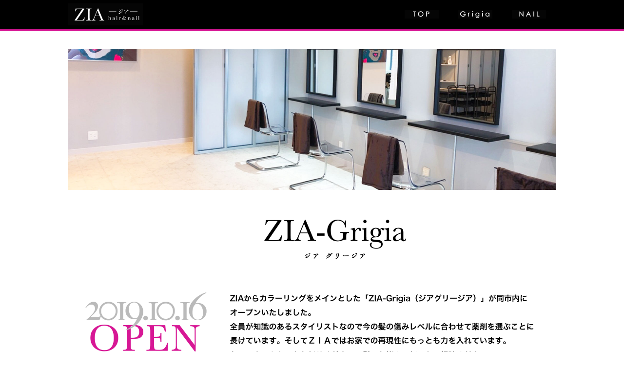

--- FILE ---
content_type: text/html
request_url: http://zia-beauty.co.jp/color.html
body_size: 3394
content:
<!DOCTYPE html PUBLIC "-//W3C//DTD XHTML 1.0 Transitional//EN" "http://www.w3.org/TR/xhtml1/DTD/xhtml1-transitional.dtd">
<html xmlns="http://www.w3.org/1999/xhtml">
<head>
<meta http-equiv="Content-Type" content="text/html; charset=UTF-8" />
<meta name="viewport" content="width=device-width,initial-scale=1.0,minimum-scale=1.0,maximum-scale=1.0,user-scalable=0">
<meta name = "description" content="【ジア ヘアー＆ネイル】渋川市の人気美容室。「女はわがままでかまわない」行きたい時に行ける本格派サロン♪予約しなくてもＯＫ！">
<meta name = "keyword" content="ジア ヘアーアンドネイル,美容院,美容室,ヘアサロン,予約,ネイル,渋川">
<meta http-equiv="Content-script-type" content="text/javascript" />
<meta http-equiv="Content-style-type" content="text/css" />

<script src= "js/smoothScroll.js" type="text/javascript"></script>
<script src= "js/rollover.js" type="text/javascript"></script>
<script src="https://ajax.googleapis.com/ajax/libs/jquery/1.12.4/jquery.min.js"></script>

<script>
$(function() {
var nav = $('.staff2');
$('li', nav)
.mouseover(function(e) {
$('ul', this).stop().slideDown('fast');
})
.mouseout(function(e) {
$('ul', this).stop().slideUp('fast');
});
});
$(function() {
var nav = $('.smenu');
$('li', nav)
.mouseover(function(e) {
$('ul', this).stop().slideDown('fast');
})
.mouseout(function(e) {
$('ul', this).stop().slideUp('fast');
});
});
</script>


<script>
$(function(){
    $(window).scroll(function (){
        $('.fadein').each(function(){
            var targetElement = $(this).offset().top;
            var scroll = $(window).scrollTop();
            var windowHeight = $(window).height();
            if (scroll > targetElement - windowHeight + 300){
                $(this).css('opacity','1');
                $(this).css('transform','translateY(0)');
            }
        });
    });
});
</script>

<link rel="stylesheet" href="css/styles.css">
<link rel="stylesheet" href="css/menu.css">


<title>グリージア｜ジア　ヘアー＆ネイル</title>

</head>
<body>
<a href="top" id="top"></a>



<div id="header">
    <div id="menu">
		<h1 class="logo"><img src="img/logo.gif" width="100%" alt="ジア　ヘアー＆ネイル" /></h1>
    	<ul class="smenu">
            <li>
            	<a href="index.html"><img src="img/menu-top_rollout.gif" width="100%" alt="トップ" /></a>
                <ul>
                    <li>
                        <p><a href="index.html#about-link">ABOUT</a></p>
                        <p><a href="index.html#menu-link">MENU</a></p>
                        <p><a href="index.html#staff-link">STAFF</a></p>
                    </li>
                </ul>
            </li>
            <li>
            	<a href="color.html"><img src="img/menu-color_rollout.gif" width="100%" alt="カラー専門店" /></a>
                <ul>
                    <li>
                        <p><a href="#about-link">ABOUT</a></p>
                        <p><a href="#menu-link">MENU</a></p>
                        <p><a href="#staff-link">STAFF</a></p>
                    </li>
                </ul>
            </li>
            <li>
            	<a href="nail.html"><img src="img/menu-nail_rollout.gif" width="100%" alt="ネイル" /></a>
                <ul>
                    <li>
                        <p><a href="nail.html#about-link">ABOUT</a></p>
                        <p><a href="nail.html#menu-link">MENU</a></p>
                        <p><a href="nail.html#staff-link">STAFF</a></p>
                    </li>
                </ul>
            </li>
        </ul>
    </div>
    <label>
    <input type='checkbox'>
    <span class='menu'>
    <span class='hamburger'></span>
    </span>
    <ul>
    <li>
    <a href='index.html'>TOP</a>
    </li>
    <li>
    <a href='color.html'>Grigia</a>
    </li>
    <li>
    <a href='nail.html'>NAIL</a>
    </li>
    </ul>
    </label>
    <div class="smenu-sp">
    	<div class="inner">
            <p><a href="#about-link">ABOUT</a></p>
            <p><a href="#menu-link">MENU</a></p>
            <p><a href="#staff-link">STAFF</a></p>
        </div>
    </div>
</div>



<div id="color-mainimg">
	<img src="img/color-mainimg.jpg" width="100%" alt="カラー専門店　ジア　グリージア" /><br />
	<img src="img/color-mainimg-text.gif" width="100%" alt="カラー専門店　ジア　グリージア ZIAからカラーリングをメインとした「ZIA-Grigia（ジアグリージア）」が同市内にオープンいたしました。<br />
全員が知識のあるスタイリストなので今の髪の傷みレベルに合わせて薬剤を選ぶことに長けています。そしてＺＩＡではお家での再現性にもっとも力を入れています。<br />
なのでホームケアもお任せください。髪のお悩み、何でもご相談ください！" />
</div>
<div id="color-mainimg-sp"><img src="img/color-mainimg-sp.jpg" width="100%" alt="カラー専門店　ジア　グリージア" /></div>
<p class="color-lead">ZIAからカラーリングをメインとした「ZIA-Grigia（ジアグリージア）」が同市内にオープンいたしました。<br />
全員が知識のあるスタイリストなので今の髪の傷みレベルに合わせて薬剤を選ぶことに長けています。そしてＺＩＡではお家での再現性にもっとも力を入れています。<br />
なのでホームケアもお任せください。髪のお悩み、何でもご相談ください！</p>



<a href="about-link" id="about-link"></a>
<h2 class="title"><img src="img/title-aboutsalon.png" width="100%" alt="ABOUT SALON" /></h2>

<ul class="salon">
	<li>
    	<div class="salon-img"><img src="img/color-img-main.jpg" width="100%" alt="カラー専門店　ジア　グリージア" /></div>
        <p class="shop-name">カラー専門店　ジア　グリージア</p>
        <table>
        	<tr>
            	<th>営業時間</th>
            	<td>10:00 - 19:00</td>
            </tr>
        	<tr>
            	<th>定休日</th>
            	<td>毎週日曜日</td>
            </tr>
        	<tr>
            	<th>住所</th>
            	<td>群馬県渋川市八木原1393ＢマークＥ</td>
            </tr>
        	<tr>
            	<th>電話</th>
            	<td>0279-26-3710</td>
            </tr>
        </table>
    </li>
	<li class="banner"><a href="index.html"><div class="salon-img"><img src="img/honten-img.jpg" width="100%" alt="ジア　渋川本店" /></div></a></li>
	<li class="banner"><a href="nail.html"><div class="salon-img"><img src="img/nail-img.jpg" width="100%" alt="ジア　ネイル" /></div></a></li>
</ul>




<a href="menu-link" id="menu-link"></a>
<div class="menu-title"><div class="ttl"><img src="img/title-menu.png" width="100%" alt="MENU" /></div></div>


<div id="salon-menu">
    <ul class="s-menu">
        <li>
            <div class="plbx">
                <input type="checkbox" id="label1" class="cssacc" />
                <label for="label1"><div class="ttl"><img src="img/menu-cat5.png" width="100%" alt="カラー" /></div><div class="ico-sp"><img src="img/ico-vect.png" width="100%" /></div></label>
                <div class="list">
                    <table>
                        <tr>
                            <th>リタッチ（根元1.5cm）</th>
                            <td>¥ 2,500</td>
                        </tr>
                        <tr>
                            <th>フル</th>
                            <td>¥ 3,500 〜</td>
                        </tr>
                        <tr class="hdn">
                            <th>　</th>
                            <td>　</td>
                        </tr>
                        <tr>
                            <th>ロング料金</th>
                            <td>¥ 1,000<br />〜 ¥ 2,000</td>
                        </tr>
                    </table>
                </div>
            </div>
        </li>
        <li>
            <div class="plbx">
                <input type="checkbox" id="label2" class="cssacc" />
                <label for="label2"><div class="ttl"><img src="img/menu-cat4.png" width="100%" alt="オプション" /></div><div class="ico-sp"><img src="img/ico-vect.png" width="100%" /></div></label>
                <div class="list">
                    <table>
                        <tr>
                            <th>トリートメント</th>
                            <td>¥ 1,000</td>
                        </tr>
                        <tr>
                            <th>ブロー</th>
                            <td>¥ 1,000</td>
                        </tr>
                        <tr>
                            <th>シャンプー</th>
                            <td>¥ 1,000</td>
                        </tr>
                        <tr>
                            <th>フロントカット</th>
                            <td>¥ 1,000</td>
                        </tr>
                        <tr>
                            <th>メンテナンスカット</th>
                            <td>¥ 2,000</td>
                        </tr>
                    </table>
                </div>
        </li>
    </ul>
</div>



<a href="staff-link" id="staff-link"></a>
<h2 class="title"><img src="img/title-staff.png" width="100%" alt="STAFF" /></h2>


<ul class="staff2">
    <div class="mr"><li><div class="staff-pic"><img src="img/staff-noimg.jpg" width="100%" alt="萩原樹" /></div><div><img src="img/staff9-name.png" width="100%" alt="萩原樹" /></div>
        <ul>
            <li>
                <div class="staff-name"><img src="img/staff9-name-on.png" width="100%" alt="萩原樹" /></div>
                <p></p>
        </ul>
    </li></div>
    <div class="mr"><li><div class="staff-pic"><img src="img/staff4.jpg" width="100%" alt="中村大樹" /></div><div><img src="img/staff4-name.png" width="100%" alt="中村大樹" /></div>
        <ul>
            <li>
                <div class="staff-name"><img src="img/staff4-name-on.png" width="100%" alt="中村大樹" /></div>
                <p>休日はフットサルをやっていて常に笑顔で接客します！</p>
            </li>
        </ul>
    </li></div>
    <div class="mr"><li><div class="staff-pic"><img src="img/staff6.jpg" width="100%" alt="板野りく" /></div><div><img src="img/staff6-name.png" width="100%" alt="板野りく" /></div>
        <ul>
            <li>
                <div class="staff-name"><img src="img/staff6-name-on.png" width="100%" alt="板野りく" /></div>
                <p>丁寧に接してお話し大好き</p>
            </li>
        </ul>
    </li></div>
    <div class="mr"><li><div class="staff-pic"><img src="img/staff7.jpg" width="100%" alt="入沢 りさ" /></div><div><img src="img/staff5-name.png" width="100%" alt="入沢 りさ" /></div>
        <ul>
            <li>
                <div class="staff-name"><img src="img/staff5-name-on.png" width="100%" alt="入沢 りさ" /></div>
                <p>カラー選定お任せください！</p>
        </ul>
    </li></div>
</ul>
<ul class="staff2">
    <div><li><div class="staff-pic"><img src="img/staff-noimg.jpg" width="100%" alt="松本えみ" /></div><div><img src="img/staff7-name.png" width="100%" alt="松本えみ" /></div>
        <ul>
            <li>
                <div class="staff-name"><img src="img/staff7-name-on.png" width="100%" alt="松本えみ" /></div>
                <p></p>
            </li>
        </ul>
    </li></div>
</ul>

<div class="staff-sp">
    <div class="staff-info fadein">
    	<div class="staff-pic"><img src="img/staff-noimg.jpg" width="100%" alt="萩原樹" /></div>
        <div class="staff-name"><img src="img/staff9-name-on.png" width="100%" alt="萩原樹" /></div>
	</div>
    <div class="staff-info2 fadein">
    	<div class="staff-pic"><img src="img/staff4.jpg" width="100%" alt="中村大樹" /></div>
        <div class="staff-name"><img src="img/staff4-name-on.png" width="100%" alt="中村大樹" /></div>
        <p>休日はフットサルをやっていて常に笑顔で接客します！</p>
	</div>
    <div class="staff-info fadein">
    	<div class="staff-pic"><img src="img/staff6.jpg" width="100%" alt="板野りく" /></div>
        <div class="staff-name"><img src="img/staff6-name-on.png" width="100%" alt="板野りく" /></div>
        <p>丁寧に接してお話し大好き</p>
	</div>
    <div class="staff-info2 fadein">
    	<div class="staff-pic"><img src="img/staff7.jpg" width="100%" alt="入沢 りさ" /></div>
        <div class="staff-name"><img src="img/staff5-name-on.png" width="100%" alt="入沢 りさ" /></div>
        <p>カラー選定お任せください！</p>
	</div>
    <div class="staff-info fadein">
    	<div class="staff-pic"><img src="img/staff-noimg.jpg" width="100%" alt="松本えみ" /></div>
        <div class="staff-name"><img src="img/staff7-name-on.png" width="100%" alt="松本えみ" /></div>
	</div>
</div>




<div id="footer">
	<div class="inner">
    	<div class="sns"><a href="#top"><img src="img/top.gif" width="100%" alt="TOP" /></a></div>
    	<ul class="menu">
        	<li><a href="#about"><img src="img/fotter-menu1.gif" width="100%" alt="ABOUT" /></a></li>
        	<li><a href="#menu-link"><img src="img/fotter-menu3.gif" width="100%" alt="MENU" /></a></li>
        	<li><a href="#staff"><img src="img/fotter-menu2.gif" width="100%" alt="STAFF" /></a></li>
        </ul>
    </div>
    <div class="copy">Copyright &copy; Zia. All Rights Reserved.</div>
</div>

</body>
</html>




--- FILE ---
content_type: text/css
request_url: http://zia-beauty.co.jp/css/styles.css
body_size: 4376
content:
@charset "UTF-8";
/* CSS Document */

html			{ height:100%; }
body { margin:0; padding: 0 0 1px 0; border:0; color:#4c4c4c; text-align:left; font-size:90%; font-family:'Noto Sans JP', sans-serif; font-weight:normal; font-style:normal; -webkit-text-size-adjust: 100%; left: 0; }
div				{ vertical-align:bottom; line-height:1em; }
form			{ margin:0; padding:0; }
img				{ margin:0; padding:0; font-size:0; line-height:0; border:0; }
ul,ol,li		{ margin:0px; padding:0px; list-style-type:none; line-height:1em;/*IE・FF*/ vertical-align:top;/*IE*/ }
h1,h2,h3,h4,h5,h6,p,address { font-size:100%; font-weight:normal; font-style:normal; margin-left:0; margin-right:0; margin-top:0; }
a				{ color:#d71795; text-decoration: none; }
a:hover			{ opacity: 0.8; -moz-opacity: 0.8; filter: alpha(opacity = 80); }


#header		{ margin: 0; padding: 0 0; width: 100%; background: #000; position: fixed; z-index: 100; border-bottom: 3px solid #d71795; }

label 	{ display: none; }

@media only screen and (max-width: 800px) {
#header		{ margin: 0; padding: 0; height: 200px; background: none; position: fixed; z-index: 100; border-bottom: none; }
}



#menu 		{ margin: 0 auto; padding: 20px 0; width: 1000px; height: 20px; position: relative; }
#menu h1.logo	{ margin: 0; padding: 0; width: 154px; height: auto; position: absolute; top: 7px; left: 0; }

@media only screen and (max-width: 800px) {
#menu		{ display: none; }
li			{ text-align: center; }
}


p.att	{ margin: 0 0 20px 0; font-size: 12px; text-align: center; }


.smenu { overflow: hidden; width: 330px; margin: 0 0 0 670px; padding: 0 0 0 0; display: flex; }
.smenu a:hover			{ opacity: 1.0; -moz-opacity: 1.0; filter: alpha(opacity = 100); }
.smenu li { list-style: none; width: 70px; margin: 0 20px; }
.smenu li a { display: block; width: 100%; padding: 0 0 30px 0; }
.smenu li ul { display: none; background: #000; position: absolute; margin: 0 0 0 -26px; padding: 0 0 0 0; text-align: center; top: 50px; border-bottom: 3px solid #d71795; }
.smenu li ul li 	{ margin: 0; padding: 0; width: 120px; }
.smenu li ul li p	{ margin: 0; padding: 0; width: 100%; color: #fff; font-size:14px; line-height: 1em; }
.smenu li ul li p a	{ color: #fff; background: #000;  width: 100%; padding: 14px 0; display: block; transition: all  0.3s ease; }
.smenu li ul li p a:hover	{ color: #000; background: #d71795; width: 100%; }

.smenu-sp	{ display: none; }

@media only screen and (max-width: 800px) {
.smenu		{ display: none; }

.smenu-sp			{ display: block; margin: 0; padding: 0; width: 100%; background: #000; position: fixed; z-index: 50; overflow: hidden; }
.smenu-sp .inner	{ width: 70%; margin: 0 auto; padding: 15px 0 0 0; }
.smenu-sp p			{ float: left; width: 33%; text-align: center; }
.smenu-sp a			{ color: #fff; }
.smenu-sp img		{ width: 70%; }
}



#mainimg		{ margin: 0 0 20px 0; padding: 0; width: 100%; height: 554px; background: url(../img/mainimg.jpg) bottom center no-repeat; background-size: 2000px 494px; }
#mainimg-sp		{ display: none; }

@media only screen and (max-width: 1200px) {
#mainimg		{ margin: 0 0 20px 0; padding: 0; width: 1200px; height: 554px; background: url(../img/mainimg.jpg) bottom center no-repeat; background-size: 2000px 494px; }
}

@media only screen and (max-width: 800px) {
#mainimg		{ display: none; }
#mainimg-sp		{ display: block; margin: 0 0 15px 0; padding: 40px 0 0 0; width: 100%; height: auto; background: none; }
}


#color-mainimg			{ margin: 0 auto 80px auto; padding: 100px 0 0 0; width: 1000px; }
#color-mainimg-sp		{ display: none; }

@media only screen and (max-width: 800px) {
#color-mainimg			{ display: none; }
#color-mainimg-sp		{ display: block; margin: 0 0 15px 0; padding: 40px 0 0 0; width: 100%; height: auto; background: none; }
}

#nail-mainimg			{ margin: 0 auto 30px auto; padding: 100px 0 0 0; width: 1000px; }
#nail-mainimg-sp		{ display: none; }

@media only screen and (max-width: 800px) {
#nail-mainimg			{ display: none; }
#nail-mainimg-sp		{ display: block; margin: 0 auto 0px auto; padding: 40px 0 0 0; width: 100%; }
}


.scroll		{ margin: 0 auto 60px auto; padding: 0; width: 60px; }

@media only screen and (max-width: 800px) {
.scroll		{ margin: 0 auto 25px auto; padding: 0; width: 50px; }
}



h2.title	{ margin: 0 auto 50px auto; padding: 80px 0 0 0; width: 175px; }

@media only screen and (max-width: 800px) {
h2.title		{ margin: 0; padding: 10px 0; width: 100%; background: #000; text-align:center; }
h2.title img	{ margin: 0; padding: 0; width: 35%; }
}



table.info	 	{ margin: 0 auto 50px auto; padding: 0; width: 1000px; border-spacing: 0; }
table.info th	{ margin: 0; padding: 10px 0 0 0; width: 15%; font-size: 14px; color: #38362c; line-height: 1.6em; font-family: Arial, Helvetica, sans-serif; vertical-align: top; }
table.info td	{ margin: 0; padding: 10px 0; width: 85%; font-size: 14px; color: #38362c; line-height: 1.6em; vertical-align: top; }

@media only screen and (max-width: 800px) {

table.info	 	{ margin: 0 auto 30px auto; padding: 10px 0 0 0; width: 90%; border-spacing: 0; }
table.info th	{ margin: 0; padding: 10px 0 0 0; width: 25%; font-size: 14px; color: #38362c; line-height: 1.6em; font-family: Arial, Helvetica, sans-serif; vertical-align: top; }
table.info td	{ margin: 0; padding: 10px 0; width: 75%; font-size: 14px; color: #38362c; line-height: 1.6em; vertical-align: top; }
}



#calendar		{ margin: 0 auto 100px auto; padding: 60px 0 0 0; width: 997px; background: url(../img/line.gif) top center no-repeat; background-size: 997px 8px; }

.calendar-title	 { margin: 0 auto 0 auto; padding: 0; width: 308px; }


.calwrap		{ margin: 0 auto; padding: 0 0 0 0; width: 700px; overflow: hidden; }
table.cal	 	{ margin: 0 25px 50px 25px; padding: 0; width: 300px; border-spacing: 1; float: left; }
table.cal th	{ margin: 0; padding: 10px 0; width: 100%; font-size: 16px; color: #38362c; line-height: 1.6em; font-family: Arial, Helvetica, sans-serif; text-align: center; }
table.cal td	{ margin: 0; padding: 8px 0; width: 14%; font-size: 16px; color: #38362c; line-height: 1.6em; font-family: Arial, Helvetica, sans-serif; text-align: center; border-bottom: 10px solid #fff; }
table.cal td.off	{ margin: 0; padding: 8px 0; width: 14%; font-size: 16px; color: #38362c; line-height: 1.6em; font-family: Arial, Helvetica, sans-serif; text-align: center; background: #f0d3b6; border-bottom: 10px solid #fff; }

@media only screen and (max-width: 800px) {
#calendar	{ margin: 0 auto 20px auto; padding: 15px 0 0 0; width: 100%; background: none; border-top: 10px double #fbf3ea; }
.calendar-title	 { margin: 0 auto 15px auto; padding: 0; width: 60%; }

.calwrap		{ margin: 0 auto; padding: 0 0 0 0; width: 90%; overflow: hidden; }
table.cal	 	{ margin: 0 auto 0 auto; padding: 0; width: 80%; border-spacing: 1; float: none; }
table.cal th	{ margin: 0; padding: 10px 0; width: 100%; font-size: 16px; color: #38362c; line-height: 1.6em; font-family: Arial, Helvetica, sans-serif; text-align: center; }
table.cal td	{ margin: 0; padding: 8px 0; width: 14%; font-size: 16px; color: #38362c; line-height: 1.6em; font-family: Arial, Helvetica, sans-serif; text-align: center; border-bottom: 10px solid #fff; }
table.cal td.off	{ margin: 0; padding: 8px 0; width: 14%; font-size: 16px; color: #38362c; line-height: 1.6em; font-family: Arial, Helvetica, sans-serif; text-align: center; background: #f0d3b6; border-bottom: 10px solid #fff; }
}




ul.salon		{ margin: 0 auto 100px auto; padding: 0 0 0 0; width: 1000px; overflow: hidden; }
ul.salon li	 			{ margin: 0 100px 50px 0; padding: 0; width: 462px; float: left; }
ul.salon li .salon-img	{ margin: 0 0 25px 0; padding: 0; width: 100%; }
ul.salon li.banner	 	{ margin: 0 0 20px 0; padding: 0; width: 342px; float: left; }
ul.salon p.shop-name		{ margin: 0 0 15px 0; padding: 0; font-size: 16px; color: #38362c; line-height: 1.6em; }
ul.salon table	 	{ margin: 0 0 15px 0; padding: 0; width: 100%; border-spacing: 0; }
ul.salon th			{ margin: 0; padding: 3px 0; width: 25%; font-size: 14px; color: #38362c; line-height: 1.4em; text-align: left; font-weight: normal; vertical-align: top; }
ul.salon td			{ margin: 0; padding: 0; width: 75%; font-size: 14px; color: #38362c; line-height: 1.4em; }

.btn-link	{ margin: 0; padding: 10px 0; width: 250px; background: #d71795; text-align: center; font-size: 16px; color: #fff; line-height: 1.6em; }


@media only screen and (max-width: 800px) {
ul.salon		{ margin: 0 auto 0px auto; padding: 30px 0 0 0; width: 90%; overflow: hidden; }
ul.salon li	 			{ margin: 0 auto 60px auto; padding: 0; width: 100%; float: none; text-align: center; }
ul.salon li .salon-img	{ margin: 0 auto 25px auto; padding: 0; width: 80%; }
ul.salon li.banner	 	{ margin: 0 auto 0 auto; padding: 0; width: 100%; float: none; text-align: center; }
ul.salon p.shop-name		{ margin: 0 0 15px 0; padding: 0; font-size: 16px; color: #38362c; line-height: 1.6em; font-weight: bold; }
ul.salon table	 	{ margin: 0 auto 15px auto; padding: 0; width: 80%; border-spacing: 0; text-align: left; }
ul.salon th			{ margin: 0; padding: 3px 0; width: 25%; font-size: 14px; color: #38362c; line-height: 1.4em; text-align: left; font-weight: normal; vertical-align: top; }
ul.salon td			{ margin: 0; padding: 0; width: 75%; font-size: 14px; color: #38362c; line-height: 1.4em; }

.btn-link	{ margin: 0 auto 50px auto; padding: 10px 0; width: 80%; background: #d71795; text-align: center; font-size: 16px; color: #fff; line-height: 1.6em; }
}




.menu-title			 { margin: 0; padding: 20px 0; width: 100%; background: #000; text-align:center; border-top: 60px solid #fff; }
.menu-title .ttl	 { margin: 0 auto; padding: 0; width: 174px; }

#salon-menu		{ margin: 0 0 100px 0; padding: 100px 0 50px 0; width: 100%; 
background: #f6d7c1; /* Old browsers */
background: -moz-linear-gradient(45deg, #f3caac 0%, #faf1ea 100%); /* FF3.6-15 */
background: -webkit-linear-gradient(45deg, #f3caac 0%,#faf1ea 100%); /* Chrome10-25,Safari5.1-6 */
background: linear-gradient(45deg, #f3caac 0%,#faf1ea 100%); /* W3C, IE10+, FF16+, Chrome26+, Opera12+, Safari7+ */
filter: progid:DXImageTransform.Microsoft.gradient( startColorstr='#f3caac', endColorstr='#faf1ea',GradientType=1 ); /* IE6-9 fallback on horizontal gradient */ }

#salon-menu2		{ margin: 0 0 100px 0; padding: 100px 0 50px 0; width: 100%; 
background: #f6d7c1; /* Old browsers */
background: -moz-linear-gradient(45deg, #97f3ef 0%, #d1f6e8 100%); /* FF3.6-15 */
background: -webkit-linear-gradient(45deg, #97f3ef 0%,#d1f6e8 100%); /* Chrome10-25,Safari5.1-6 */
background: linear-gradient(45deg, #97f3ef 0%,#d1f6e8 100%); /* W3C, IE10+, FF16+, Chrome26+, Opera12+, Safari7+ */
filter: progid:DXImageTransform.Microsoft.gradient( startColorstr='#97f3ef', endColorstr='#d1f6e8',GradientType=1 ); /* IE6-9 fallback on horizontal gradient */ }



ul.s-menu			{ margin: 0 auto 0 auto; padding: 0 0 0 0; width: 1000px; overflow: hidden; }
ul.s-menu li	 	{ margin: 0 25px 50px 25px; padding: 0; width: 450px; float: left; }
ul.s-menu .ttl		{ margin: 0 auto 30px auto; padding: 0; width: 145px; }
ul.s-menu .ttl2		{ margin: 0 auto 30px auto; padding: 0; width: 187px; }
ul.s-menu table	 	{ margin: 0 0 15px 0; padding: 0; width: 100%; border-spacing: 0; }
ul.s-menu th			{ margin: 0; padding: 3px 0; width: 75%; font-size: 14px; color: #38362c; line-height: 1.4em; text-align: left; font-weight: normal; vertical-align: top; }
ul.s-menu td			{ margin: 0; padding: 0; width: 25%; font-size: 14px; color: #38362c; line-height: 1.4em; }


.plbx label { display: block; }
.plbx input { display: none; }


@media only screen and (max-width: 1200px) {
.menu-title			 { margin: 0; padding: 20px 0; width: 1200px; background: #000; text-align:center; border-top: 60px solid #fff; }

#salon-menu		{ margin: 0 0 100px 0; padding: 100px 0 50px 0; width: 1200px; 
background: #f6d7c1; /* Old browsers */
background: -moz-linear-gradient(45deg, #f3caac 0%, #faf1ea 100%); /* FF3.6-15 */
background: -webkit-linear-gradient(45deg, #f3caac 0%,#faf1ea 100%); /* Chrome10-25,Safari5.1-6 */
background: linear-gradient(45deg, #f3caac 0%,#faf1ea 100%); /* W3C, IE10+, FF16+, Chrome26+, Opera12+, Safari7+ */
filter: progid:DXImageTransform.Microsoft.gradient( startColorstr='#f3caac', endColorstr='#faf1ea',GradientType=1 ); /* IE6-9 fallback on horizontal gradient */ }

#salon-menu2		{ margin: 0 0 100px 0; padding: 100px 0 50px 0; width: 1200px; 
background: #f6d7c1; /* Old browsers */
background: -moz-linear-gradient(45deg, #97f3ef 0%, #d1f6e8 100%); /* FF3.6-15 */
background: -webkit-linear-gradient(45deg, #97f3ef 0%,#d1f6e8 100%); /* Chrome10-25,Safari5.1-6 */
background: linear-gradient(45deg, #97f3ef 0%,#d1f6e8 100%); /* W3C, IE10+, FF16+, Chrome26+, Opera12+, Safari7+ */
filter: progid:DXImageTransform.Microsoft.gradient( startColorstr='#97f3ef', endColorstr='#d1f6e8',GradientType=1 ); /* IE6-9 fallback on horizontal gradient */ }
}


@media only screen and (max-width: 800px) {
.menu-title			 { margin: 0; padding: 10px 0; width: 100%; background: #000; text-align:center; }
.menu-title .ttl	 { margin: 0 auto; padding: 0; width: 35%; }

#salon-menu		{ margin: 0 0 0 0; padding: 20px 0 20px 0; width: 100%; 
background: #f6d7c1; /* Old browsers */
background: -moz-linear-gradient(45deg, #f3caac 0%, #faf1ea 100%); /* FF3.6-15 */
background: -webkit-linear-gradient(45deg, #f3caac 0%,#faf1ea 100%); /* Chrome10-25,Safari5.1-6 */
background: linear-gradient(45deg, #f3caac 0%,#faf1ea 100%); /* W3C, IE10+, FF16+, Chrome26+, Opera12+, Safari7+ */
filter: progid:DXImageTransform.Microsoft.gradient( startColorstr='#f3caac', endColorstr='#faf1ea',GradientType=1 ); /* IE6-9 fallback on horizontal gradient */ }

#salon-menu2		{ margin: 0 0 0 0; padding: 20px 0 20px 0; width: 100%; 
background: #f6d7c1; /* Old browsers */
background: -moz-linear-gradient(45deg, #97f3ef 0%, #d1f6e8 100%); /* FF3.6-15 */
background: -webkit-linear-gradient(45deg, #97f3ef 0%,#d1f6e8 100%); /* Chrome10-25,Safari5.1-6 */
background: linear-gradient(45deg, #97f3ef 0%,#d1f6e8 100%); /* W3C, IE10+, FF16+, Chrome26+, Opera12+, Safari7+ */
filter: progid:DXImageTransform.Microsoft.gradient( startColorstr='#97f3ef', endColorstr='#d1f6e8',GradientType=1 ); /* IE6-9 fallback on horizontal gradient */ }

ul.s-menu .ttl		{ margin: 0 auto 0 auto; padding: 0; width: 145px; }
ul.s-menu .ttl2		{ margin: 0 auto 0 auto; padding: 0; width: 187px; }
ul.s-menu table	 	{ margin: 0 auto 15px auto; padding: 0; width: 90%; border-spacing: 0; }
ul.s-menu tr.hdn	{ display: none; }
ul.s-menu th			{ margin: 0; padding: 3px 0; width: 70%; font-size: 14px; color: #38362c; line-height: 1.4em; text-align: left; font-weight: normal; vertical-align: top; }
ul.s-menu td			{ margin: 0; padding: 0; width: 30%; font-size: 14px; color: #38362c; line-height: 1.4em; text-align: left; }


ul.s-menu			{ margin:0 auto 10px auto; padding:0; width:100%; overflow: hidden; }

ul.s-menu li	 	{ margin: 0 auto 0px auto; padding: 0; width: 90%; float: none; }
ul.s-menu li .list	{ margin: 0 auto; padding:0 0 0 0; width:100%; overflow:hidden; overflow-y:hidden; overflow-x:hidden; }


li .plbx { margin:0; padding:0; overflow-x: hidden; overflow-y: hidden; }

li .plbx label 	{ position:relative; display:block; margin:0 0 5px 0; padding:20px 0; cursor:pointer; transition:all 0.5s; text-align:left; width:100%; overflow-x: hidden; overflow-y: hidden; }


li .plbx label:before 				{ position:absolute; top:32px; right:15px; width:16px; height:18px; content: ''; display: inline-block; background-image: url(../img/ico-plus.png);  background-size: contain; vertical-align: middle; background-repeat: no-repeat; overflow-x: hidden; overflow-y: hidden;}
li .cssacc:checked + label:before	{ position:absolute; top:32px; right:15px; width:16px; height:18px; content: ''; display: inline-block; background-image: url(../img/ico--.png); background-size: contain; vertical-align: middle; background-repeat: no-repeat; overflow-x: hidden; overflow-y: hidden;}

li .plbx .list { height:0; padding:0; overflow: hidden; opacity: 0; transition: 0.8s; overflow-x: hidden; overflow-y: hidden; }
li .cssacc:checked + label + .list	{ margin:0 0 0 0; padding:0; height:auto; width:100%; padding:0; opacity:1; }

.plbx { margin:0; padding:0; }

.plbx label { display: none; }
.plbx input { display: none; }

}



.ico-sp		{ display: none; }

@media only screen and (max-width: 800px) {
.ico-sp		{ display: block; margin: 0 auto; padding: 0; width: 14px; }
}




.staff { overflow: hidden; width: 1000px; height: 600px; margin: 0 auto; padding: 0 0 0 50px; display: flex; position: relative; }
.staff li { margin: 0; padding: 0; list-style: none; width: 220px; }
.staff li a { margin: 0; padding: 0; display: block; width: 220px; text-align: center; }
.staff li ul { margin: 0; width: 220px; display: none; background: #000; position: absolute; padding: 30px 0 40px 0; text-align: center; top: 219px; }
.staff > li li:hover > a { color: fff; background: #fff; }
.staff li ul li p	{ margin: 0 10px; padding: 0; font-size: 13px; color: #fff; line-height: 1.4em; }


.staff2 { overflow: hidden; width: 1000px; height: 380px; margin: 0 auto; padding: 0 0 0 50px; display: flex; position: relative; }
.staff2 li { margin: 0; padding: 0; list-style: none; width: 220px; }
.staff2 li a { margin: 0; padding: 0; display: block; width: 220px; text-align: center; }
.staff2 li ul { margin: 0; width: 220px; display: none; background: #000; position: absolute; padding: 30px 0 40px 0; text-align: center; top: 219px; }
.staff2 > li li:hover > a { color: fff; background: #fff; }
.staff2 li ul li p	{ margin: 0 10px; padding: 0; font-size: 13px; color: #fff; line-height: 1.4em; }

.mr	{ margin-right: 30px; }

.staff-name	{ margin: 0 0 30px 0; padding: 0; }
.staff-pic	{ margin: 0 0 15px 0; padding: 0; }

.staff-sp	{ display: none; }


@media only screen and (max-width: 800px) {
.staff		{ display: none; }
.staff2		{ display: none; }
.staff-sp	{ display: block; margin: 0 0 50px 0;  }

.staff-sp .staff-info	{ width: 100%; background: #fff; padding: 30px 0 40px 0; text-align: center; }
.staff-sp .staff-info2	{ width: 100%; background: #f9f5f1; padding: 30px 0 40px 0; text-align: center; }
.staff-sp p				{ margin: 0 20px; padding: 0; font-size: 13px; color: #000; line-height: 1.4em; }

.staff-sp .staff-name	{ margin: 0 auto 20px auto; padding: 0; width: 60%; }
.staff-sp .staff-pic	{ margin: 0 auto 20px auto; padding: 0; width: 70%; }
}






#footer						{ margin: 0; padding: 50px 0 50px 0; width: 100%; background: #000; }
#footer .inner				{ position: relative; margin: 0 auto 100px auto; padding: 0; width: 1000px; }
#footer .inner ul.menu		{ position: absolute; margin: 0; padding: 0; width: 400px; top: 0; left: 0; overflow: hidden; }
#footer .inner ul.menu li	{ margin: 0 10px; padding: 0; width: 75px; float: left; }

#footer .inner .sns			{ position: absolute; margin: 0; padding: 0; width: 47px; top: -15px; right: 0; }

#footer .copy		{ margin: 0; padding: 0; width: 100%; font-size: 12px; color: #fff; line-height: 1em; font-family: Verdana, Geneva, sans-serif; text-align: center; font-weight: normal; }


@media only screen and (max-width: 1200px) {
#footer						{ margin: 0; padding: 50px 0 50px 0; width: 1200px; background: #000; }
}
	
	
@media only screen and (max-width: 800px) {

#footer						{ margin: 0; padding: 50px 0 50px 0; width: 100%; background: #000; }
#footer .inner				{ position: relative; margin: 0 auto 100px auto; padding: 0; width: 100%; }
#footer .inner ul.menu		{ position: absolute; margin: 0; padding: 0; width: 90%; top: 0; left: 10px; overflow: hidden; }
#footer .inner ul.menu li	{ margin: 0 5px; padding: 0; width: 14%; float: left; }

#footer .inner .sns		{ position: absolute; margin: 0 ; padding: 0; width: 8%; top: -10px; right: 10px; }

#footer .copy		{ margin: 0; padding: 0; width: 100%; font-size: 12px; color: #fff; line-height: 1em; font-family: Verdana, Geneva, sans-serif; text-align: center; font-weight: normal; }

}



@media only screen and (max-width: 800px) {
.br:before	{ content: "\A"; white-space: pre; }
}


.fadein	 { opacity : 0; transform: translateY(20px); transition: all 1s; }

.fadein-main {    animation-name: fadein;
    animation-duration: 4s;
}
@keyframes fadein {
from {
    opacity: 0;
    transform: translateY(0);
}
to {
    opacity: 1;
    transform: translateY(0);
}
}


p.nail-lead	{ margin: 0 0 130px 0; font-size: 15px; line-height: 1.8em; text-align: center; }
p.color-lead	{ display: none;  }


@media only screen and (max-width: 800px) {
p.nail-lead		{ margin: 0 20px 50px 20px; font-size: 14px; line-height: 1.8em; text-align: center; }
p.color-lead	{ display: block; margin: 0 20px 50px 20px; font-size: 14px; line-height: 1.8em; text-align: left; }
}





#nail-insta	{ margin: 0 auto 150px auto; padding:0; width: 800px }


@media only screen and (max-width: 800px) {
#nail-insta	{ margin: 0 auto 50px auto; padding:0; width: 90% }
}





#staff-mainimg			{ margin: 0 auto 150px auto; padding: 0 0 0 0; width: 1000px; }
#staff-mainimg-sp		{ display: none; }

@media only screen and (max-width: 800px) {
#staff-mainimg			{ display: none; }
#staff-mainimg-sp		{ display: block; margin: 0 auto 30px auto; padding: 0 0 0 0; width: 100%; }
}





#nail-staff			{ margin: 0 auto 150px auto; padding: 0 0 0 0; width: 1000px; }
#nail-staff-sp		{ display: none; }

@media only screen and (max-width: 800px) {
#nail-staff			{ display: none; }
#nail-staff-sp		{ display: block; margin: 0 auto 30px auto; padding: 30px 0 0 0; width: 100%; }
}










#lp		{ margin: 200px 0; padding: 0; width: 100%; text-align: center; }
#lp img	{ width: 14%; }

@media only screen and (max-width: 800px) {
#lp		{ margin: 100px 0; padding: 0; width: 100%; text-align: center; }
#lp img	{ width: 40%; }
	｝
	



--- FILE ---
content_type: text/css
request_url: http://zia-beauty.co.jp/css/menu.css
body_size: 742
content:

@media only screen and (max-width: 800px) {

@import url("https://fonts.googleapis.com/css?family=Cutive+Mono");
*,
*:before,
*:after {
  box-sizing: border-box;
}

label  {
  display: block;
}

label .menu {
  position: absolute;
  right: -40px;
  top: -40px;
  z-index: 100;
  width: 100px;
  height: 100px;
  background: #bebeca;
  border-radius: 50% 50% 50% 50%;
  transition: .5s ease-in-out;
  box-shadow: 0 0 0 0 #bebeca, 0 0 0 0 #bebeca;
  cursor: pointer;
}
label .hamburger {
  position: absolute;
  top: 62px;
  left: 22px;
  width: 25px;
  height: 2px;
  background: #000;
  display: block;
  -webkit-transform-origin: center;
          transform-origin: center;
  transition: .5s ease-in-out;
}
label .hamburger:after, label .hamburger:before {
  transition: .5s ease-in-out;
  content: "";
  position: absolute;
  display: block;
  width: 100%;
  height: 100%;
  background: #000;
}
label .hamburger:before {
  top: -10px;
}
label .hamburger:after {
  bottom: -10px;
}
label input {
  display: none;
}
label input:checked + .menu {
  box-shadow: 0 0 0 100vw #bebeca, 0 0 0 100vh #bebeca;
  border-radius: 0;
}
label input:checked + .menu .hamburger {
  -webkit-transform: rotate(45deg);
          transform: rotate(45deg);
}
label input:checked + .menu .hamburger:after {
  -webkit-transform: rotate(90deg);
          transform: rotate(90deg);
  bottom: 0;
}
label input:checked + .menu .hamburger:before {
  -webkit-transform: rotate(90deg);
          transform: rotate(90deg);
  top: 0;
}
label input:checked + .menu + ul {
  opacity: 1;
}
label ul {
  z-index: 200;
  position: absolute;
  top: 50%;
  left: 50%;
  -webkit-transform: translate(-50%, -50%);
          transform: translate(-50%, -50%);
  opacity: 0;
  transition: .25s 0s ease-in-out;
}
label a {
  margin-bottom: 1em;
  display: block;
  color: #000;
  text-decoration: none;
}

h1 {
  position: absolute;
  top: 50%;
  left: 50%;
  -webkit-transform: translate(-50%, -50%);
          transform: translate(-50%, -50%);
  width: 80%;
  text-align: center;
}

#header li { margin: 0 0 20px 0; font-size: 16px; }

}
